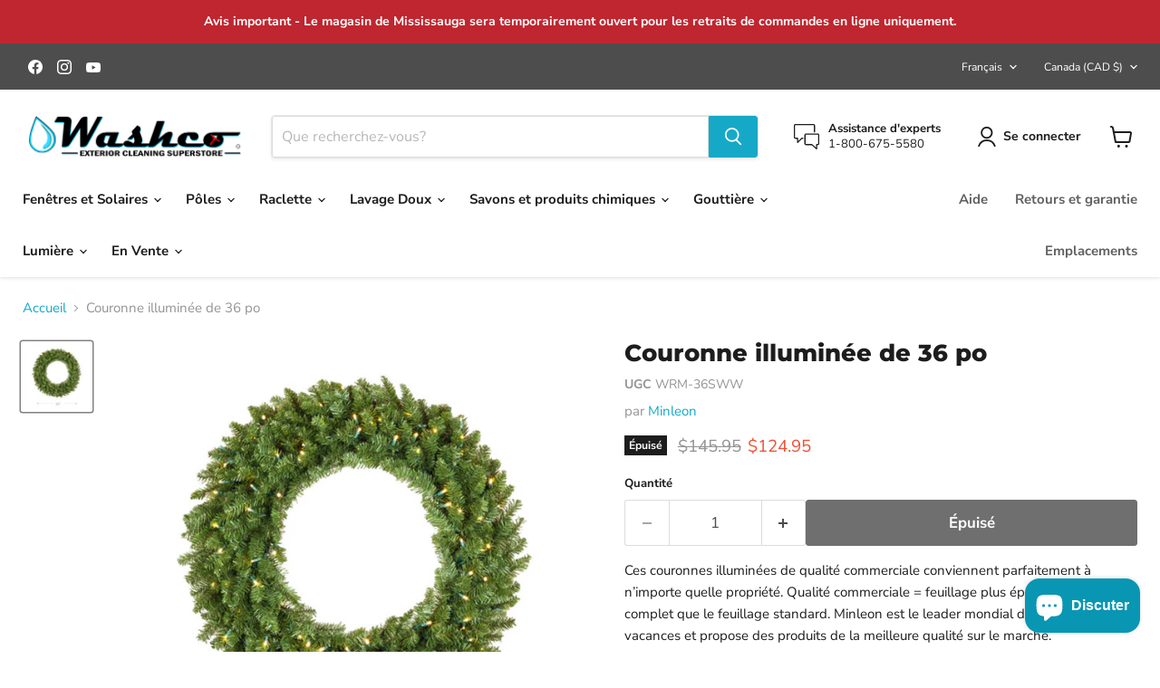

--- FILE ---
content_type: text/javascript; charset=utf-8
request_url: https://www.washco.ca/fr/products/wreath-36.js
body_size: 1026
content:
{"id":7155471188038,"title":"Couronne illuminée de 36 po","handle":"wreath-36","description":"\u003cp\u003e Ces couronnes illuminées de qualité commerciale conviennent parfaitement à n’importe quelle propriété. Qualité commerciale = feuillage plus épais et plus complet que le feuillage standard. Minleon est le leader mondial de l'éclairage de vacances et propose des produits de la meilleure qualité sur le marché.\u003cbr\u003e\u003cspan\u003e\u003c\/span\u003e\u003c\/p\u003e\n\n\u003cp\u003e Construit sur des cadres métalliques durables qui restent rigides et conservent leur forme grâce à un éclairage pré-éclairé. Les couronnes et guirlandes sont le moyen idéal pour mettre la touche finale à votre décoration des fêtes.\u003cspan\u003e\u003c\/span\u003e\u003c\/p\u003e\n\n\u003cp\u003e\u003cbr\u003e\u003c\/p\u003e","published_at":"2023-08-19T15:07:20-07:00","created_at":"2023-08-19T15:04:42-07:00","vendor":"Minleon","type":"Lumières","tags":[],"price":12495,"price_min":12495,"price_max":12495,"available":false,"price_varies":false,"compare_at_price":14595,"compare_at_price_min":14595,"compare_at_price_max":14595,"compare_at_price_varies":false,"variants":[{"id":40681602023494,"title":"Default Title","option1":"Default Title","option2":null,"option3":null,"sku":"WRM-36SWW","requires_shipping":true,"taxable":true,"featured_image":null,"available":false,"name":"Couronne illuminée de 36 po","public_title":null,"options":["Default Title"],"price":12495,"weight":1361,"compare_at_price":14595,"inventory_management":"shopify","barcode":"''5301363","requires_selling_plan":false,"selling_plan_allocations":[]}],"images":["\/\/cdn.shopify.com\/s\/files\/1\/1757\/3483\/files\/Wreath36_c398ff3d-fa72-41a6-855d-784a25e2cd8f.png?v=1740430833"],"featured_image":"\/\/cdn.shopify.com\/s\/files\/1\/1757\/3483\/files\/Wreath36_c398ff3d-fa72-41a6-855d-784a25e2cd8f.png?v=1740430833","options":[{"name":"Titre","position":1,"values":["Default Title"]}],"url":"\/fr\/products\/wreath-36","media":[{"alt":"Wreath36.png","id":25602612953158,"position":1,"preview_image":{"aspect_ratio":1.001,"height":1155,"width":1156,"src":"https:\/\/cdn.shopify.com\/s\/files\/1\/1757\/3483\/files\/Wreath36_c398ff3d-fa72-41a6-855d-784a25e2cd8f.png?v=1740430833"},"aspect_ratio":1.001,"height":1155,"media_type":"image","src":"https:\/\/cdn.shopify.com\/s\/files\/1\/1757\/3483\/files\/Wreath36_c398ff3d-fa72-41a6-855d-784a25e2cd8f.png?v=1740430833","width":1156}],"requires_selling_plan":false,"selling_plan_groups":[]}